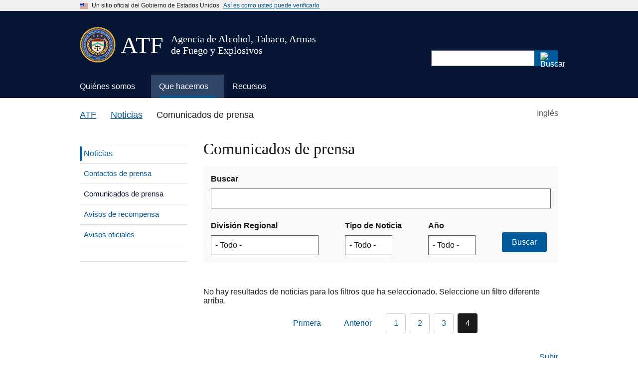

--- FILE ---
content_type: text/html; charset=UTF-8
request_url: https://www.atf.gov/es/news/press-releases?%253Bpage=542&%3Bpage=558&%3Bshow_national=All&page=9&show_national=All
body_size: 9032
content:
<!DOCTYPE html>
<html lang="es-US" dir="ltr">
<head>
  <meta charset="utf-8" />
<link rel="shortlink" href="https://www.atf.gov/node/17966" />
<link rel="canonical" href="https://www.atf.gov/news/press-releases" />
<meta name="Generator" content="Drupal 10 (https://www.drupal.org)" />
<meta name="MobileOptimized" content="width" />
<meta name="HandheldFriendly" content="true" />
<meta name="viewport" content="width=device-width, initial-scale=1.0" />
<link rel="icon" href="/themes/custom/athena/assets/img/favicons/atf-favicon.png" type="image/png" />
<link rel="alternate" hreflang="en-US" href="https://www.atf.gov/news/press-releases" />
<link rel="alternate" hreflang="es-US" href="https://www.atf.gov/es/news/press-releases" />
<script>window.a2a_config=window.a2a_config||{};a2a_config.callbacks=[];a2a_config.overlays=[];a2a_config.templates={};var a2a_config = a2a_config || {};
a2a_config.exclude_services = ['amazon_wish_list',
			'aol_mail',
			'balatarin',
			'bibsonomy',
			'blogger',
			'blogmarks',
			'bluesky',
			'bookmarks_fr',
			'box_net',
			'buffer',
			'copy',
			'copy_link',
			'diary_ru',
			'diaspora',
			'digg',
			'diigo',
			'douban',
			'draugiem',
			'email',
			'evernote',
			'fark',
			'flipboard',
			'folkd',
			'google',
			'google_classroom',
			'google_gmail',
			'google_translate',
			'hacker_news',
			'hatena',
			'houzz',
			'instapaper',
			'kakao',
			'known',
			'line',
			'livejournal',
			'mail_ru',
			'mastodon',
			'mendeley',
			'meneame',
			'mix',
			'sms',
			'facebook_messenger',
			'mewe',
			'micro_blog',
			'mix_',
			'mixi',
			'myspace',
			'odnoklassniki',
			'outlook_com',
			'papaly',
			'pinboard',
			'pinterest',
			'plurk',
			'pocket',
			'print',
			'printfriendly',
			'pusha',
			'kindle_it',
			'qzone',
			'raindrop_io',
			'rediff',
			'refind',
			'sina_weibo',
			'sitejot',
			'skype',
			'slashdot',
			'snapchat',
			'stocktwits',
			'svejo',
			'symbaloo_bookmarks',
			'microsoft_teams',
			'telegram',
			'threads',
			'threema',
			'trello',
			'tumblr',
			'twiddla',
			'twitter',
			'typepad_post',
			'viber',
			'vk',
			'wechat',
			'whatsapp',
			'wordpress',
			'wykop',
			'xing',
			'yahoo_mail',
			'yummly'];</script>

  <title>Comunicados de prensa | ATF</title>
  <link rel="stylesheet" media="all" href="/sites/default/files2/css/css_G4NIfFOtfZZo6dlocejWdeWpCFQit4oBFrfB6yoJ8T8.css?delta=0&amp;language=es-US&amp;theme=athena&amp;include=eJw1ilEOg0AIBS9EliM1KLRuRDALtvX2Gl1_XmYmj5jTyXakDuXd3BIoJzFCipAMGCcPMeS2raTlth5fWge8sYxxXr3Jc-RK6h-Qf2q1-aldIfZIWXCgEPhW-QVeWxbnTeUA0As7Rg" />
<link rel="stylesheet" media="all" href="/themes/custom/athena/assets/css/athena.css?ver=0121260220&amp;t9ck2g" />
<link rel="stylesheet" media="all" href="/sites/default/files2/css/css_9avX_u8c0UhKdifeqBhHO2hFQR-pRoECoGoWydpxE2o.css?delta=2&amp;language=es-US&amp;theme=athena&amp;include=eJw1ilEOg0AIBS9EliM1KLRuRDALtvX2Gl1_XmYmj5jTyXakDuXd3BIoJzFCipAMGCcPMeS2raTlth5fWge8sYxxXr3Jc-RK6h-Qf2q1-aldIfZIWXCgEPhW-QVeWxbnTeUA0As7Rg" />

  <script src="/sites/default/files2/js/js__Vu46YpMa7GIEAwOqFWm6nPYAlow1LwRxXTIbZPtXs0.js?scope=header&amp;delta=0&amp;language=es-US&amp;theme=athena&amp;include=eJw1i1EKgDAMQy80ttP4LdFWHY52rBX19iK6r-S9EBC5Qu6Ev8SlqXiAbyxIMGO3TlmyD3aShXlTY0lfxImXbqgdFSV-FPhyboIyliz7WLUeNVFG0fWdXtkPPz6ctjfI"></script>

</head>
<body class="page-node-17966 page-node-type-basic_page page-alias-newspress-releases">

<a class="usa-skipnav " href="#main-content">
  Skip to main content
</a>
 

  <div class="dialog-off-canvas-main-canvas" data-off-canvas-main-canvas>
              <body>


<section class="usa-banner" aria-label="Un sitio oficial del Gobierno de Estados Unidos">
  <div class="usa-accordion">
    <header class="usa-banner__header">
      <div class="usa-banner__inner">
        <div class="grid-col-auto">
          <img class="usa-banner__header-flag" src="/themes/custom/athena/assets/img/us_flag_small.png" alt="U.S. flag">
        </div>
        <div class="grid-col-fill tablet:grid-col-auto">
          <p class="usa-banner__header-text">Un sitio oficial del Gobierno de Estados Unidos</p>
          <p class="usa-banner__header-action" aria-hidden="true">Así es como usted puede verificarlo</p>
        </div>
        <button class="usa-accordion__button usa-banner__button" aria-expanded="false" aria-controls="gov-banner-lang-es">
          <span class="usa-banner__button-text">Así es como usted puede verificarlo</span>
        </button>
      </div>
    </header>
    <div class="usa-banner__content usa-accordion__content" id="gov-banner-lang-es">
      <div class="grid-row grid-gap-lg">
        <div class="usa-banner__guidance tablet:grid-col-6">
          <img class="usa-banner__icon usa-media-block__img" src="/themes/custom/athena/assets/img/icon-dot-gov.svg" role="img" alt="" aria-hidden="true">
          <div class="usa-media-block__body">
                        <p><strong>Los sitios web oficiales usan .gov</strong><br/>Un sitio web <strong>.gov</strong> pertenece a una organización oficial del Gobierno de Estados Unidos.</p>
          </div>
        </div>
        <div class="usa-banner__guidance tablet:grid-col-6">
          <img class="usa-banner__icon usa-media-block__img" src="/themes/custom/athena/assets/img/icon-https.svg" role="img" alt="" aria-hidden="true">
          <div class="usa-media-block__body">
            <p><strong>Los sitios web seguros .gov usan HTTPS</strong><br/>Un <strong>candado</strong> (  <span class="icon-lock">
    <svg xmlns="http://www.w3.org/2000/svg" width="52" height="64" viewBox="0 0 52 64" class="usa-banner__lock-image" role="img" aria-labelledby="banner-lock-title banner-lock-description" focusable="false">
      <title id="banner-lock-title">Lock</title>
      <desc id="banner-lock-description">A locked padlock</desc>
      <path fill="#000000" fill-rule="evenodd" d="M26 0c10.493 0 19 8.507 19 19v9h3a4 4 0 0 1 4 4v28a4 4 0 0 1-4 4H4a4 4 0 0 1-4-4V32a4 4 0 0 1 4-4h3v-9C7 8.507 15.507 0 26 0zm0 8c-5.979 0-10.843 4.77-10.996 10.712L15 19v9h22v-9c0-6.075-4.925-11-11-11z"/>
    </svg>
  </span>
) o <strong>https://</strong> significa que usted se conectó de forma segura a un sitio web .gov. Comparta información sensible sólo en sitios web oficiales y seguros.</p>
          </div>
        </div>
      </div>
    </div>
  </div>
</section>

<div class="usa-overlay"></div>
<header class="usa-header usa-header--extended">
      
<div class="usa-navbar" >
  <div class="usa-logo" id="-logo">
    <div class="atflogoImg"><img src="/themes/custom/athena/assets/atf/images/atf-seal-72x72.png"  alt="Imagen del Sello de la ATF" /></div>
    <div class="atfInitials">
      <em class="usa-logo__text">
        <a href="/" title="ATF" >
        <h2>ATF</h2>
        </a>
      </em> 
    </div>
    <div class="atfTag">
      <em class="usa-logo__text">
        <h5>Agencia de Alcohol, Tabaco, Armas de Fuego y Explosivos</h5>
      </em>
  </div>
</div>
      <button class="usa-menu-btn">
      Menu
    </button>
  </div>
  <nav aria-label="" class="usa-nav">
    <div class="usa-nav__inner">       
      <button class="usa-nav__close">
  <img src="/themes/custom/athena/assets/img/usa-icons/close.svg" role="img" alt="">
</button>
<div class="search-mobile">
  

    
  <form class="usa-search usa-search--small js-search-form" role="search" id="search_form" action="https://search.usa.gov/search" accept-charset="UTF-8" method="get">
    <input type="hidden" name="affiliate" id="affiliate" value="atf_es" autocomplete="off" />
    <label class="usa-sr-only" for="query-mobile">
      Search
    </label>
    <input type="search" name="query" id="query-mobile" autocomplete="off" class="usagov-search-autocomplete usa-input" />
    <button class="usa-button" type="submit" name="commit" value="Search" data-disable-with="Search">
            <img
          src="/themes/custom/athena/assets/img/usa-icons-bg/search--white.svg"
          class="usa-search__submit-icon"
          alt="Buscar"
      >
    </button>
  </form>
</div>
  
        
        
  
  
          <ul class="usa-nav__primary usa-accordion">
    
                        
                    
      
                        <li class="usa-nav__primary-item">
              
              <button class="usa-accordion__button usa-nav__link "
                aria-expanded="false"
                aria-controls="extended-mega-nav-section-1">
          <span>Quiénes somos</span>
        </button>
      
                
        
        
  
  
          <div id="extended-mega-nav-section-1" class="usa-nav__submenu usa-megamenu" hidden="">

      
      <div class="grid-row grid-gap-2">
    
                        
                    
      
                   <div class="desktop:grid-col">
                                        <div class="usa-nav__submenu-item">
            <strong><a href="/es/about" class="link usa-nav__link" data-drupal-link-system-path="node/18096">Acerca de la ATF</a></strong>
          </div>
                        
      
                
        
        
  
  
          <ul id="basic-nav-section-1" class="usa-nav__submenu-list">

          
                        
                    
      
                        <li class="usa-nav__submenu-item">
              
      
              
        
                          <a href="/es/about/leadership" class="link" data-drupal-link-system-path="node/54421">Personal Ejecutivo</a>
                      
                        </li>
              
                        
                    
      
                    
      
              
        
                              
                    
    
          </ul>
    
  

      
              </div>
      
                        
                    
      
                   <div class="desktop:grid-col">
                                        <div class="usa-nav__submenu-item">
            <strong><span class="nolink usa-nav__link">Contáctenos</span></strong>
          </div>
                        
      
                
        
        
  
  
          <ul id="basic-nav-section-2" class="usa-nav__submenu-list">

          
                        
                    
      
                        <li class="usa-nav__submenu-item">
              
      
              
        
                          <a href="/es/atf-tips" class="link">Avisos a la ATF</a>
                      
                        </li>
              
    
          </ul>
    
  

      
              </div>
      
                        
                    
      
                   <div class="desktop:grid-col">
              
      
                        <div class="usa-nav__submenu-item">
        
        
                          <span class="nolink">Ubicaciones</span>
                          </div>
              
              </div>
      
                        
                    
      
                   <div class="desktop:grid-col">
                                        <div class="usa-nav__submenu-item">
            <strong><a href="/es/careers" class="link usa-nav__link" data-drupal-link-system-path="node/17741">Carreras</a></strong>
          </div>
                        
      
                
        
        
  
  
          <ul id="basic-nav-section-4" class="usa-nav__submenu-list">

          
                        
                    
      
                        <li class="usa-nav__submenu-item">
              
      
              
        
                          <a href="/es/careers/special-agents" class="link" data-drupal-link-system-path="node/17751">Agentes Especiales</a>
                      
                        </li>
              
                        
                    
      
                        <li class="usa-nav__submenu-item">
              
      
              
        
                          <a href="/es/careers/industry-operations-investigators" class="link" data-drupal-link-system-path="node/17801">Investigador de operaciones de la industria</a>
                      
                        </li>
              
    
          </ul>
    
  

      
              </div>
      
    
          </div>
      </div>
    
  

      
                        </li>
              
                        
                    
      
                        <li class="usa-nav__primary-item">
              
              <button class="usa-accordion__button usa-nav__link usa-current"
                aria-expanded="false"
                aria-controls="extended-mega-nav-section-2">
          <span>Que hacemos</span>
        </button>
      
                
        
        
  
  
          <div id="extended-mega-nav-section-2" class="usa-nav__submenu usa-megamenu" hidden="">

      
      <div class="grid-row grid-gap-2">
    
                        
                    
      
                   <div class="desktop:grid-col">
                                        <div class="usa-nav__submenu-item">
            <strong><a href="/es/about/mission-areas" class="link usa-nav__link">Áreas de Misión</a></strong>
          </div>
                        
      
                
        
        
  
  
          <ul id="basic-nav-section-1" class="usa-nav__submenu-list">

          
                        
                    
      
                        <li class="usa-nav__submenu-item">
              
      
              
        
                          <a href="/es/arson" class="link" data-drupal-link-system-path="node/17656">Incendio intencional</a>
                      
                        </li>
              
                        
                    
      
                        <li class="usa-nav__submenu-item">
              
      
              
        
                          <a href="/es/firearms" class="link" data-drupal-link-system-path="node/65136">Armas de fuego</a>
                      
                        </li>
              
                        
                    
      
                        <li class="usa-nav__submenu-item">
              
      
              
        
                          <a href="https://www.atf.gov/es/explosives" class="link">Explosivos</a>
                      
                        </li>
              
    
          </ul>
    
  

      
              </div>
      
                        
                    
      
                   <div class="desktop:grid-col">
                                        <div class="usa-nav__submenu-item">
            <strong><a href="/es/news" class="link usa-nav__link" data-drupal-link-system-path="node/17996">Noticias</a></strong>
          </div>
                        
      
                
        
        
  
  
          <ul id="basic-nav-section-2" class="usa-nav__submenu-list">

          
                        
                    
      
                        <li class="usa-nav__submenu-item">
              
      
              
        
                          <a href="/es/news/media-and-congressional-contacts" class="link" data-drupal-link-system-path="node/18001">Contactos de prensa</a>
                      
                        </li>
              
                        
                    
      
                        <li class="usa-nav__submenu-item">
              
      
              
        
                          <a href="/es/news/press-releases" class="link" data-drupal-link-system-path="node/17966">Comunicados de prensa</a>
                      
                        </li>
              
                        
                    
      
                        <li class="usa-nav__submenu-item">
              
      
              
        
                          <a href="/es/news/reward-notices" class="link" data-drupal-link-system-path="node/17981">Avisos de recompensa</a>
                      
                        </li>
              
                        
                    
      
                        <li class="usa-nav__submenu-item">
              
      
              
        
                          <a href="/es/news/advisories" class="link" data-drupal-link-system-path="node/17976">Avisos oficiales</a>
                      
                        </li>
              
    
          </ul>
    
  

      
              </div>
      
                        
                    
      
                   <div class="desktop:grid-col">
              
      
                        <div class="usa-nav__submenu-item">
        
        
                          <span class="nolink">Regulaciones</span>
                          </div>
              
              </div>
      
    
          </div>
      </div>
    
  

      
                        </li>
              
                        
                    
      
                        <li class="usa-nav__primary-item">
              
              <button class="usa-accordion__button usa-nav__link "
                aria-expanded="false"
                aria-controls="extended-mega-nav-section-3">
          <span>Recursos</span>
        </button>
      
                
        
        
  
  
          <div id="extended-mega-nav-section-3" class="usa-nav__submenu usa-megamenu" hidden="">

      
      <div class="grid-row grid-gap-2">
    
                        
                    
      
                   <div class="desktop:grid-col">
                                        <div class="usa-nav__submenu-item">
            <strong><span class="nolink usa-nav__link">Formularios</span></strong>
          </div>
                        
      
                
        
        
  
  
          <ul id="basic-nav-section-1" class="usa-nav__submenu-list">

          
                        
                    
      
                        <li class="usa-nav__submenu-item">
              
      
              
        
                          <a href="/es/resource-center/distribution-center-order-form" class="link">Solicite formularios en papel</a>
                      
                        </li>
              
    
          </ul>
    
  

      
              </div>
      
    
          </div>
      </div>
    
  

      
                        </li>
              
    
          </ul>
    
  





      <div class="usa-nav__secondary usa-header--extended">
    


  <div class="search-desktop">
    

    
  <form class="usa-search usa-search--small js-search-form" role="search" id="search_form" action="https://search.usa.gov/search" accept-charset="UTF-8" method="get">
    <input type="hidden" name="affiliate" id="affiliate" value="atf_es" autocomplete="off" />
    <label class="usa-sr-only" for="query-desktop">
      Search
    </label>
    <input type="search" name="query" id="query-desktop" autocomplete="off" class="usagov-search-autocomplete usa-input" />
    <button class="usa-button" type="submit" name="commit" value="Search" data-disable-with="Search">
            <img
          src="/themes/custom/athena/assets/img/usa-icons-bg/search--white.svg"
          class="usa-search__submit-icon"
          alt="Buscar"
      >
    </button>
  </form>
  </div>
</div>
    </div>
  </nav> 
</header>
      <div class="grid-container page-container">
      <div class="grid-row breadcrumb-container">
        <div class="grid-col">
  <div class="block block-system block-system-breadcrumb-block">
  
    
      

 
    <nav class="usa-breadcrumb usa-breadcrumb--wrap" aria-label="Breadcrumbs">
    <ol class="usa-breadcrumb__list">
                    <li class="usa-breadcrumb__list-item">
                                    <a href="/es" class="usa-breadcrumb__link">ATF</a>
                            </li>
                    <li class="usa-breadcrumb__list-item">
                                    <a href="/es/news" class="usa-breadcrumb__link">Noticias</a>
                            </li>
                    <li class="usa-breadcrumb__list-item">
                                      Comunicados de prensa
                            </li>
            </ol>
</nav>

  </div>

</div>

<div class="en-lang-switcher grid-col-2" align="right">
  <ul class="language-switcher-language-url language-switcher-link-list usa-accordion"><li hreflang="en-US" data-drupal-link-query="{&quot;%3Bpage&quot;:&quot;542&quot;,&quot;;page&quot;:&quot;558&quot;,&quot;;show_national&quot;:&quot;All&quot;,&quot;page&quot;:&quot;9&quot;,&quot;show_national&quot;:&quot;All&quot;}" data-drupal-link-system-path="node/17966" class="language-switcher-link"><svg class="usa-icon" aria-hidden="true" focusable="false" role="img">
          <use xlink:href="/themes/custom/athena/assets/img/sprite.svg#public"></use>
        </svg>
        <svg class="mobile-usa-icon" aria-hidden="true" focusable="false" role="img" color="#ffffff">
          <use xlink:href="/themes/custom/athena/assets/img/sprite.svg#public"></use>
        </svg><a href="/news/press-releases?%253Bpage=542&amp;%3Bpage=558&amp;%3Bshow_national=All&amp;page=9&amp;show_national=All" class="language-link" hreflang="en-US" data-drupal-link-query="{&quot;%3Bpage&quot;:&quot;542&quot;,&quot;;page&quot;:&quot;558&quot;,&quot;;show_national&quot;:&quot;All&quot;,&quot;page&quot;:&quot;9&quot;,&quot;show_national&quot;:&quot;All&quot;}" data-drupal-link-system-path="node/17966">Inglés</a></li></ul>
</div>












      </div>
      <div class="grid-row grid-gap content-container">
        <div class= "desktop:grid-col-3 margin-bottom-4 tablet:margin-bottom-0 sidenav-container">
                                    <div
                class="usa-layout-docs__sidenav layout-sidebar-first">
                
<div class="sidebar-nav-wrapper">
<nav role="navigation" aria-labelledby="block-athena-spanishmainnavigation-2-menu" id="block-athena-spanishmainnavigation-2" class="sidebar-nav">
            


  
    <div class="usa-accordion sub-navigation-accordion">
                    <h2 class="usa-accordion__heading sub-navigation-header">
        <button type="button" class="usa-accordion__button"  aria-expanded="false"  aria-controls="sub-navigation">
          Noticias Menu
        </button>
      </h2>
      <div id="sub-navigation" class="usa-accordion__content usa-prose sub-navigation-content">
                  <ul class="usa-sidenav">
              
                          
                                                          <ul class="usa-sidenav__sublist">
              
                          
                      <li class="usa-sidenav__item first">
            <a  href="/es/arson">
              <span>Incendio intencional</span>
            </a>
                      </li>
                              
                          
                      <li class="usa-sidenav__item">
            <a  href="/es/firearms">
              <span>Armas de fuego</span>
            </a>
                      </li>
                              
                          
                      <li class="usa-sidenav__item last">
            <a  href="https://www.atf.gov/es/explosives">
              <span>Explosivos</span>
            </a>
                      </li>
                          </ul>
                                                                
                      
                          
                                      <li class="usa-sidenav__item expanded dropdown active active-trail">
          <a  class="usa-current" href="/es/news">
            <span>Noticias</span>
          </a>
                      <span class="more"><button aria-label="click here to expand menu item" aria-expanded="false"></button></span>
                  </li>
                                                            <ul class="usa-sidenav__sublist">
              
                          
                      <li class="usa-sidenav__item first">
            <a  href="/es/news/media-and-congressional-contacts">
              <span>Contactos de prensa</span>
            </a>
                      </li>
                              
                          
                                        <li class="usa-sidenav__item active active-trail">
            <a  class="usa-current" href="/es/news/press-releases">
              <span>Comunicados de prensa</span>
            </a>
                      </li>
                              
                          
                      <li class="usa-sidenav__item">
            <a  href="/es/news/reward-notices">
              <span>Avisos de recompensa</span>
            </a>
                      </li>
                              
                          
                      <li class="usa-sidenav__item last">
            <a  href="/es/news/advisories">
              <span>Avisos oficiales</span>
            </a>
                      </li>
                          </ul>
                                                                                  
                      
                          
                              </ul>
                                              </div>
                                      
</div>


  </nav>
</div>

<div class="sidebar-nav-wrapper">
<nav role="navigation" aria-labelledby="block-athena-related-news-sp-menu" id="block-athena-related-news-sp" class="block-related-links" class="sidebar-nav">
                  
  </nav>
</div>

              </div>
                              </div>
        <div class="desktop:grid-col-9 main-content-container" id="main-content">
              
  <h1 class="pageTitle">
<span class="field-title-page-news-press-releases">Comunicados de prensa</span>
</h1>

<div id="block-athena-content" class="block block-system block-system-main-block">
  
    
      <article>

  
    

  
  <div>
    
  </div>

</article>

  </div>
<div class="views-element-container block block-views block-views-blockpress-releases-block-spanish" id="block-athena-views-block-press-releases-block-spanish">
  
    
      <div><div class="js-view-dom-id-dc6ba53da399311becc407feabbccce135cad83da1fd7cf0dbd608647ee5211e">
  
  
  

  
  <form class="views-exposed-form usa-form" data-drupal-selector="views-exposed-form-press-releases-block-spanish" action="/es/news/press-releases" method="get" id="views-exposed-form-press-releases-block-spanish" accept-charset="UTF-8">
  <div class="form-item js-form-item form-type-textfield js-form-type-textfield form-item-combine js-form-item-combine">
      <label for="edit-combine" class="usa-label control-label">Buscar</label>
          

  <input data-drupal-selector="edit-combine" type="text" id="edit-combine" name="combine" value="" size="30" maxlength="128" class="form-text usa-input" />





        
  
      <div id="edit-combine--description" class="description help-block">
      (escriba palabras clave para buscar)
    </div>
  </div>
<div class="form-item js-form-item form-type-select js-form-type-select form-item-field-field-division-target-id js-form-item-field-field-division-target-id">
      <label for="edit-field-field-division-target-id" class="usa-label control-label">División Regional</label>
          

  <div class="select-wrapper">


  <select data-drupal-selector="edit-field-field-division-target-id" id="edit-field-field-division-target-id" name="field_field_division_target_id" class="form-select usa-select">
                  <option
          value="All" selected="selected">- Todo -</option>
                        <option
          value="1">Atlanta</option>
                        <option
          value="6">Baltimore</option>
                        <option
          value="11">Boston</option>
                        <option
          value="16">Charlotte</option>
                        <option
          value="21">Chicago</option>
                        <option
          value="56">Ciudad de Kansas</option>
                        <option
          value="26">Columbus</option>
                        <option
          value="31">Dallas</option>
                        <option
          value="36">Denver</option>
                        <option
          value="41">Detroit</option>
                        <option
          value="96">Filadelfia</option>
                        <option
          value="51">Houston</option>
                        <option
          value="61">Los Ángeles</option>
                        <option
          value="66">Louisville</option>
                        <option
          value="71">Miami</option>
                        <option
          value="76">Nashville</option>
                        <option
          value="91">Newark</option>
                        <option
          value="81">Nueva Orleans</option>
                        <option
          value="86">Nueva York</option>
                        <option
          value="46">Oficina central de la ATF</option>
                        <option
          value="101">Phoenix</option>
                        <option
          value="106">San Francisco</option>
                        <option
          value="111">Seattle</option>
                        <option
          value="116">St. Paul</option>
                        <option
          value="121">Tampa</option>
                        <option
          value="126">Washington</option>
            </select>

  </div>



        
  
  </div>
<div class="form-item js-form-item form-type-select js-form-type-select form-item-field-news-type-target-id-1 js-form-item-field-news-type-target-id-1">
      <label for="edit-field-news-type-target-id-1" class="usa-label control-label">Tipo de Noticia</label>
          

  <div class="select-wrapper">


  <select data-drupal-selector="edit-field-news-type-target-id-1" id="edit-field-news-type-target-id-1" name="field_news_type_target_id_1" class="form-select usa-select">
                  <option
          value="All" selected="selected">- Todo -</option>
                        <option
          value="596">ATF</option>
            </select>

  </div>



        
  
  </div>
<div class="form-item js-form-item form-type-select js-form-type-select form-item-field-date-published-value js-form-item-field-date-published-value">
      <label for="edit-field-date-published-value" class="usa-label control-label">Año</label>
          

  <div class="select-wrapper">


  <select data-drupal-selector="edit-field-date-published-value" id="edit-field-date-published-value" name="field_date_published_value" class="form-select usa-select">
                  <option
          value="All" selected="selected">- Todo -</option>
                        <option
          value="1">2026</option>
                        <option
          value="2">2025</option>
                        <option
          value="3">2024</option>
                        <option
          value="4">2023</option>
                        <option
          value="5">2022</option>
                        <option
          value="6">2021</option>
                        <option
          value="7">2020</option>
                        <option
          value="8">2019</option>
            </select>

  </div>



        
  
  </div>
<div data-drupal-selector="edit-actions" class="form-actions js-form-wrapper form-wrapper" id="edit-actions">

  <input data-drupal-selector="edit-submit-press-releases" type="submit" id="edit-submit-press-releases" value="Buscar" class="button js-form-submit form-submit usa-button" />




</div>

<script>
  document.getElementById('edit-reset').addEventListener('click', function(event) {
    event.preventDefault(); 
	window.location.href = '/es/news/press-releases';
  });
</script>

</form>

  

  No hay resultados de noticias para los filtros que ha seleccionado. Seleccione un filtro diferente arriba.
      <nav aria-label="Pagination" class="usa-pagination">
    <ul class="usa-pagination__list js-pager__items">
                    <li class="usa-pagination__item usa-pagination__arrow">
          <a href="?%253Bpage=542&amp;%3Bpage=558&amp;%3Bshow_national=All&amp;show_national=All&amp;page=0" class="usa-pagination__link usa-pagination__previous-page" aria-label="First page" >
            <svg class="usa-icon" aria-hidden="true" role="img">
              <use xlink:href="/themes/custom/athena/assets/img/sprite.svg#navigate_before"></use>
            </svg>
            <span class="usa-pagination__link-text"> Primera </span>
          </a>
        </li>
                          <li class="usa-pagination__item usa-pagination__arrow">
          <a href="?%253Bpage=542&amp;%3Bpage=558&amp;%3Bshow_national=All&amp;show_national=All&amp;page=2" class="usa-pagination__link usa-pagination__previous-page" aria-label="Previous page" >
            <svg class="usa-icon" aria-hidden="true" role="img">
              <use xlink:href="/themes/custom/athena/assets/img/sprite.svg#navigate_before"></use>
            </svg>
            <span class="usa-pagination__link-text"> Anterior </span>
          </a>
        </li>
                                      <li class="usa-pagination__item usa-pagination__page-no">
                    <a href="?%253Bpage=542&amp;%3Bpage=558&amp;%3Bshow_national=All&amp;show_national=All&amp;page=0" aria-label="Page 1" class="usa-pagination__button">1</a>
        </li>
              <li class="usa-pagination__item usa-pagination__page-no">
                    <a href="?%253Bpage=542&amp;%3Bpage=558&amp;%3Bshow_national=All&amp;show_national=All&amp;page=1" aria-label="Page 2" class="usa-pagination__button">2</a>
        </li>
              <li class="usa-pagination__item usa-pagination__page-no">
                    <a href="?%253Bpage=542&amp;%3Bpage=558&amp;%3Bshow_national=All&amp;show_national=All&amp;page=2" aria-label="Page 3" class="usa-pagination__button">3</a>
        </li>
              <li class="usa-pagination__item usa-pagination__page-no">
                                                      <a href="?%253Bpage=542&amp;%3Bpage=558&amp;%3Bshow_national=All&amp;show_national=All&amp;page=3" aria-label="Page 4" aria-current="page" class="usa-current usa-pagination__button">4</a>
        </li>
                                              </ul>
  </nav>


  
  

  
  
</div>
</div>

  </div>


        </div>
      </div>

    </div>
  
   
 


<footer class="usa-footer ">
  <div class="grid-container usa-footer__return-to-top">
    <a href="#">Subir</a>
  </div>
  <div class="usa-footer__primary-section">
        
  </div>
  <div class="usa-footer__secondary-section">
    <div class="grid-container">
              <div class="grid-row grid-gap">
          <div class="usa-footer__logo grid-row mobile-lg:grid-col-6 mobile-lg:grid-gap-2">
            <div class="mobile-lg:grid-col-auto">
                                            <img class="usa-footer__logo-img" src="/themes/custom/athena/assets/atf/images/ATF_sp_logo_388x96.png" alt="ATF: Protegiendo al público. Sirviendo nuestra nación.">
                          </div>
                      </div>
          <div class="usa-footer__contact-links mobile-lg:grid-col-6">
            
<div class="usa-footer__social-links grid-row grid-gap-1">
      <div class="grid-col-auto">
            <a class="usa-social-link" href="https://www.facebook.com/HQATF">
        <img class="usa-social-link__icon" src="/themes/custom/athena/assets/img/usa-icons/facebook.svg" alt="Facebook" />
      </a>
    </div>
      <div class="grid-col-auto">
            <a class="usa-social-link" href="https://twitter.com/atfhq">
        <img class="usa-social-link__icon" src="/themes/custom/athena/assets/img/usa-icons/twitter.svg" alt="Twitter" />
      </a>
    </div>
      <div class="grid-col-auto">
            <a class="usa-social-link" href="https://www.youtube.com/user/ATFHQ">
        <img class="usa-social-link__icon" src="/themes/custom/athena/assets/img/usa-icons/youtube.svg" alt="Youtube" />
      </a>
    </div>
      <div class="grid-col-auto">
            <a class="usa-social-link" href="https://www.instagram.com/atfhq/">
        <img class="usa-social-link__icon" src="/themes/custom/athena/assets/img/usa-icons/instagram.svg" alt="Instagram" />
      </a>
    </div>
  </div>
            <p class="usa-footer__contact-heading">
              Enviar aviso anónimo a la ATF
            </p>
            <address class="usa-footer__address">
              <div class="usa-footer__contact-info grid-row grid-gap">
                <div class="grid-col-auto">
                  <a href="tel:1-888-ATF-TIPS">
                    1-888-ATF-TIPS
                  </a>
                </div>

                <div class="grid-col-auto">
                  <a href="mailto:atftips@atf.gov">
                    atftips@atf.gov
                  </a>
                </div>
              </div>
            </address>
          </div>
        </div>
          </div>
  </div>
</footer>
 

  

<div class="usa-identifier">
  <section
    class="usa-identifier__section usa-identifier__section--masthead"
    aria-label="l: Identificador de la agencia">
    <div class="usa-identifier__container"><div class="usa-identifier__logos">
          <a href="/" class="usa-identifier__logo">
            <img
              class="usa-identifier__logo-img"
              src="/themes/custom/athena/assets/atf/images/doj-seal-60.png"
              alt="Departamento de Justicia de EE. UU. logo"
              role="img">
          </a></div><section class="usa-identifier__identity" aria-label="Descripción de la agencia">
        <p class="usa-identifier__identity-domain">ATF.gov</p>
        <p class="usa-identifier__identity-disclaimer">
          Un sitio web oficial de
          <a href="https://www.justice.gov">Departamento de Justicia de EE. UU.</a>
                                        </p>
      </section>
    </div>
  </section>

  
    <nav role="navigation" aria-labelledby="block-spanishdojfooter-menu" id="block-spanishdojfooter">
            
  <h2 class="usa-sr-only" id="block-spanishdojfooter-menu">Spanish DOJ footer</h2>
  

        
     
    <nav class="usa-identifier__section usa-identifier__section--required-links" aria-label="Important links,">
      <div class="usa-identifier__container">
        <ul class="usa-identifier__required-links-list">
          
                                                
            <li class="usa-identifier__required-links-item">
              <a  class="usa-identifier__required-link usa-link" href="https://www.justice.gov/about">Acerca del DOJ (en inglés)</a>
            </li>
                                                
            <li class="usa-identifier__required-links-item">
              <a  class="usa-identifier__required-link usa-link" href="https://www.justice.gov/accessibility/accessibility-statement">Soporte de accesibilidad (en inglés)</a>
            </li>
                                                
            <li class="usa-identifier__required-links-item">
              <a  class="usa-identifier__required-link usa-link" href="https://www.justice.gov/oip-espanol">Ley de libertad de información</a>
            </li>
                                                
            <li class="usa-identifier__required-links-item">
              <a  class="usa-identifier__required-link usa-link" href="https://www.justice.gov/legalpolicies">Políticas legales y descargos de responsabilidades (en inglés)</a>
            </li>
                                                
            <li class="usa-identifier__required-links-item">
              <a  class="usa-identifier__required-link usa-link" href="https://www.justice.gov/jmd/eeo-program-status-report">Datos de la ley No FEAR (en inglés)</a>
            </li>
                                                
            <li class="usa-identifier__required-links-item">
              <a  class="usa-identifier__required-link usa-link" href="https://oig.justice.gov/">Oficina del Inspector General (en inglés)</a>
            </li>
                                                
            <li class="usa-identifier__required-links-item">
              <a  class="usa-identifier__required-link usa-link" href="https://www.justice.gov/doj/budget-and-performance">Informes de desempeño (en inglés)</a>
            </li>
                                                
            <li class="usa-identifier__required-links-item">
              <a  class="usa-identifier__required-link usa-link" href="https://www.justice.gov/doj/privacy-policy">Política de privacidad (en inglés)</a>
            </li>
                  </ul>
      </div>
    </nav>
  


  </nav>




    <section class="usa-identifier__section usa-identifier__section--usagov" aria-label="Información y servicios del Gobierno de EE. UU.">
    <div class="usa-identifier__container">
      <div class="usa-identifier__usagov-description">¿Necesita información y servicios del Gobierno?</div>
      <a href="https://www.usa.gov/espanol/" class="usa-link">Visite USA.gov en Español</a>
    </div>
  </section>
  </div>

  

</body>

  </div>


<script type="application/json" data-drupal-selector="drupal-settings-json">{"path":{"baseUrl":"\/","pathPrefix":"es\/","currentPath":"node\/17966","currentPathIsAdmin":false,"isFront":false,"currentLanguage":"es-US","currentQuery":{"%3Bpage":"542",";page":"558",";show_national":"All","page":"9","show_national":"All"}},"pluralDelimiter":"\u0003","suppressDeprecationErrors":true,"external_link_popup":{"whitelist":"atf.gov\r\njustice.gov\r\nusa.gov","width":"85%","popups":[{"id":"default","name":"Default","status":true,"weight":10,"close":false,"title":"Exit Notification \/ Disclaimer Policy","body":"\u003Cp\u003EYou are leaving the Bureau of Alcohol, Tobacco, Firearms, and Explosives website.\u003Cbr\u003E\n\u003Cbr\u003E\nThe Bureau of Alcohol, Tobacco, Firearms, and Explosives does not endorse the organizations or views represented by this site and takes no responsibility for, and exercises no control over, the accuracy, accessibility, copyright or trademark compliance or legality of the material contained on this site.\u003Cbr\u003E\n\u003Cbr\u003E\nThank you for visiting our site.\u003C\/p\u003E","labelyes":"Continue","labelno":"Close","domains":"*","target":"_blank"}]},"data":{"extlink":{"extTarget":true,"extTargetNoOverride":false,"extNofollow":false,"extNoreferrer":true,"extFollowNoOverride":false,"extClass":"ext","extLabel":"(link is external)","extImgClass":false,"extSubdomains":true,"extExclude":"[a-z].gov","extInclude":"","extCssExclude":"","extCssExplicit":"","extAlert":false,"extAlertText":"This link will take you to an external web site. We are not responsible for their content.","mailtoClass":"mailto","mailtoLabel":"(link sends email)","extUseFontAwesome":false,"extIconPlacement":"after","extFaLinkClasses":"fa fa-external-link","extFaMailtoClasses":"fa fa-envelope-o","whitelistedDomains":["https:\/\/www.atf.gov","www.atf.gov","https:\/\/www.justice.gov","www.justice.gov","https:\/\/regulations.atf.gov","regulations.atf.gov","https:\/\/www.facebook.com\/HQATF","www.facebook.com\/HQATF","https:\/\/twitter.com\/atfhq","twitter.com\/atfhq","https:\/\/www.youtube.com\/user\/ATFHQ","www.youtube.com\/user\/ATFHQ","https:\/\/www.instagram.com\/atfhq\/","www.instagram.com\/atfhq\/","https:\/\/www.addtoany.com\/"]}},"ajaxTrustedUrl":{"\/es\/news\/press-releases":true},"chosen":{"selector":"","minimum_single":0,"minimum_multiple":0,"minimum_width":0,"use_relative_width":false,"options":{"disable_search":false,"disable_search_threshold":0,"allow_single_deselect":true,"add_helper_buttons":false,"search_contains":false,"placeholder_text_multiple":"Choose some options","placeholder_text_single":"Choose an option","no_results_text":"No results match","max_shown_results":null,"inherit_select_classes":true}},"csp":{"nonce":"-_0mnbCo1XaCy77yNnM6Lg"},"user":{"uid":0,"permissionsHash":"82b746bc622e34c9a31782d3c5575372e46269fa53cf11d871918ce97840a6ca"}}</script>
<script src="/sites/default/files2/js/js_k9SNY8KtaeoDXY7cig97YmjJotVCB6zH5ptcf0aiMr4.js?scope=footer&amp;delta=0&amp;language=es-US&amp;theme=athena&amp;include=eJw1i1EKgDAMQy80ttP4LdFWHY52rBX19iK6r-S9EBC5Qu6Ev8SlqXiAbyxIMGO3TlmyD3aShXlTY0lfxImXbqgdFSV-FPhyboIyliz7WLUeNVFG0fWdXtkPPz6ctjfI"></script>
<script src="https://static.addtoany.com/menu/page.js" defer></script>
<script src="/sites/default/files2/js/js_zm6XqErN0am0qGxgs5zHebmxMTk_1WrQLY0FC4q84JM.js?scope=footer&amp;delta=2&amp;language=es-US&amp;theme=athena&amp;include=eJw1i1EKgDAMQy80ttP4LdFWHY52rBX19iK6r-S9EBC5Qu6Ev8SlqXiAbyxIMGO3TlmyD3aShXlTY0lfxImXbqgdFSV-FPhyboIyliz7WLUeNVFG0fWdXtkPPz6ctjfI"></script>
<script src="https://siteimproveanalytics.com/js/siteanalyze_6020567.js" async></script>
<script src="/sites/default/files2/js/js_ENlatnGJiF32VgKLE_G9KKsHYcu_YzHnurAjigfQk9s.js?scope=footer&amp;delta=4&amp;language=es-US&amp;theme=athena&amp;include=eJw1i1EKgDAMQy80ttP4LdFWHY52rBX19iK6r-S9EBC5Qu6Ev8SlqXiAbyxIMGO3TlmyD3aShXlTY0lfxImXbqgdFSV-FPhyboIyliz7WLUeNVFG0fWdXtkPPz6ctjfI"></script>

</body>
</html>

